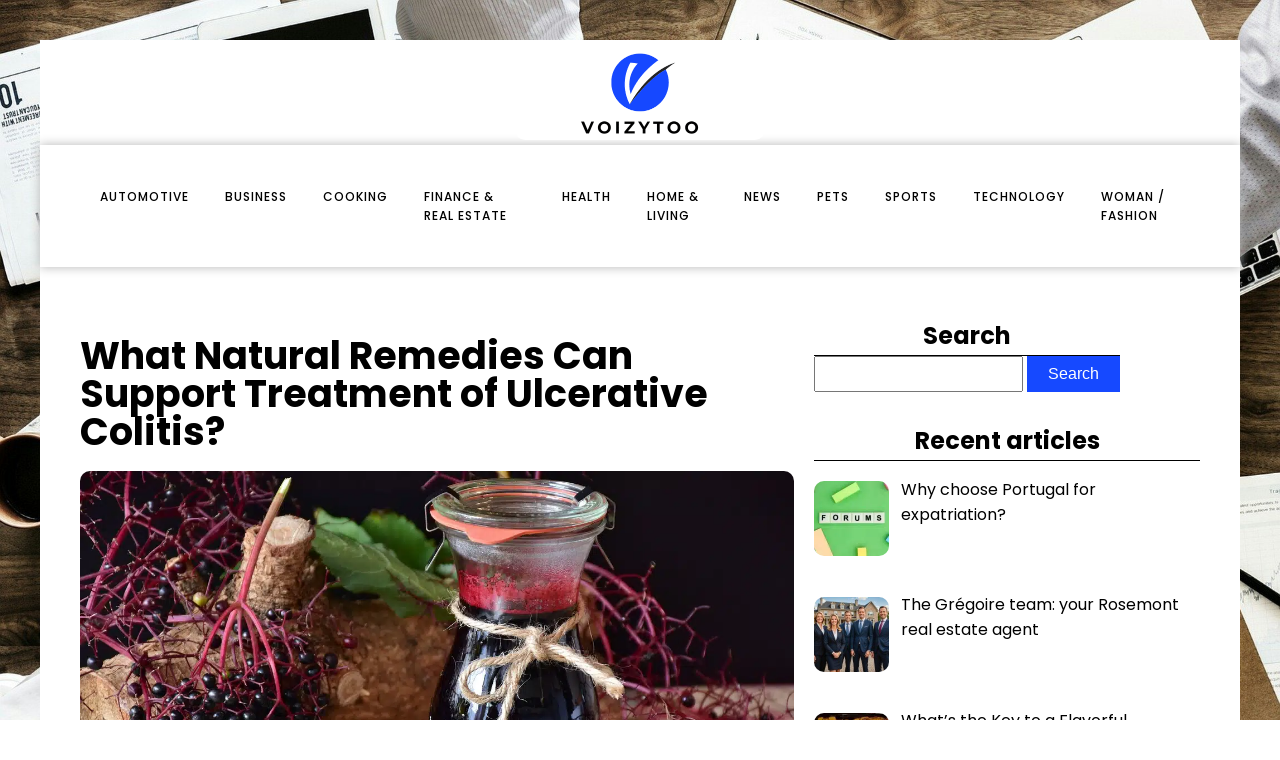

--- FILE ---
content_type: text/html; charset=UTF-8
request_url: https://voizytoo.com/what-natural-remedies-can-support-treatment-of-ulcerative-colitis.html
body_size: 17269
content:
<!DOCTYPE html>
<html lang="en-US" >
<head>
<meta charset="UTF-8">
<meta name="viewport" content="width=device-width, initial-scale=1.0">
<!-- WP_HEAD() START -->


<meta name='robots' content='index, follow, max-image-preview:large, max-snippet:-1, max-video-preview:-1' />
	<style>img:is([sizes="auto" i], [sizes^="auto," i]) { contain-intrinsic-size: 3000px 1500px }</style>
	
	<!-- This site is optimized with the Yoast SEO plugin v26.3 - https://yoast.com/wordpress/plugins/seo/ -->
	<title>What Natural Remedies Can Support Treatment of Ulcerative Colitis? - voizytoo</title>
<link data-wpr-hosted-gf-parameters="family=Poppins%3A100%2C200%2C300%2C400%2C500%2C600%2C700%2C800%2C900%7CPoppins%3A100%2C200%2C300%2C400%2C500%2C600%2C700%2C800%2C900&display=swap" href="https://voizytoo.com/wp-content/cache/fonts/1/google-fonts/css/e/8/8/cd7310f0ecc92040a0e6c9c8b4af1.css" rel="stylesheet"><link rel="preload" data-rocket-preload as="image" href="https://voizytoo.com/wp-content/uploads/2024/01/elder-2652570_1280.jpg.webp" fetchpriority="high">
	<link rel="canonical" href="https://voizytoo.com/what-natural-remedies-can-support-treatment-of-ulcerative-colitis.html" />
	<meta property="og:locale" content="en_US" />
	<meta property="og:type" content="article" />
	<meta property="og:title" content="What Natural Remedies Can Support Treatment of Ulcerative Colitis? - voizytoo" />
	<meta property="og:description" content="Ulcerative colitis, an inflammatory bowel disease, afflicts many people worldwide. It results in inflammation and ulcers in your digestive tract, particularly the colon. This article explores some natural remedies that can complement traditional treatment methods, offering potentially significant benefits for patients. Our discussion will revolve around dietary adjustments, herbal remedies and clinical studies on curcumin’s [&hellip;]" />
	<meta property="og:url" content="https://voizytoo.com/what-natural-remedies-can-support-treatment-of-ulcerative-colitis.html" />
	<meta property="og:site_name" content="voizytoo" />
	<meta property="article:published_time" content="2024-01-26T07:13:45+00:00" />
	<meta property="article:modified_time" content="2024-02-05T13:49:06+00:00" />
	<meta property="og:image" content="https://voizytoo.com/wp-content/uploads/2024/01/elder-2652570_1280.jpg" />
	<meta property="og:image:width" content="1280" />
	<meta property="og:image:height" content="853" />
	<meta property="og:image:type" content="image/jpeg" />
	<meta name="author" content="admin" />
	<meta name="twitter:card" content="summary_large_image" />
	<meta name="twitter:label1" content="Written by" />
	<meta name="twitter:data1" content="admin" />
	<meta name="twitter:label2" content="Est. reading time" />
	<meta name="twitter:data2" content="6 minutes" />
	<script type="application/ld+json" class="yoast-schema-graph">{"@context":"https://schema.org","@graph":[{"@type":"WebPage","@id":"https://voizytoo.com/what-natural-remedies-can-support-treatment-of-ulcerative-colitis.html","url":"https://voizytoo.com/what-natural-remedies-can-support-treatment-of-ulcerative-colitis.html","name":"What Natural Remedies Can Support Treatment of Ulcerative Colitis? - voizytoo","isPartOf":{"@id":"https://voizytoo.com/#website"},"primaryImageOfPage":{"@id":"https://voizytoo.com/what-natural-remedies-can-support-treatment-of-ulcerative-colitis.html#primaryimage"},"image":{"@id":"https://voizytoo.com/what-natural-remedies-can-support-treatment-of-ulcerative-colitis.html#primaryimage"},"thumbnailUrl":"https://voizytoo.com/wp-content/uploads/2024/01/elder-2652570_1280.jpg","datePublished":"2024-01-26T07:13:45+00:00","dateModified":"2024-02-05T13:49:06+00:00","author":{"@id":"https://voizytoo.com/#/schema/person/6393e288891cc927410af01972c54e82"},"breadcrumb":{"@id":"https://voizytoo.com/what-natural-remedies-can-support-treatment-of-ulcerative-colitis.html#breadcrumb"},"inLanguage":"en-US","potentialAction":[{"@type":"ReadAction","target":["https://voizytoo.com/what-natural-remedies-can-support-treatment-of-ulcerative-colitis.html"]}]},{"@type":"ImageObject","inLanguage":"en-US","@id":"https://voizytoo.com/what-natural-remedies-can-support-treatment-of-ulcerative-colitis.html#primaryimage","url":"https://voizytoo.com/wp-content/uploads/2024/01/elder-2652570_1280.jpg","contentUrl":"https://voizytoo.com/wp-content/uploads/2024/01/elder-2652570_1280.jpg","width":1280,"height":853},{"@type":"BreadcrumbList","@id":"https://voizytoo.com/what-natural-remedies-can-support-treatment-of-ulcerative-colitis.html#breadcrumb","itemListElement":[{"@type":"ListItem","position":1,"name":"Home","item":"https://voizytoo.com/"},{"@type":"ListItem","position":2,"name":"Blog","item":"https://voizytoo.com/blog"},{"@type":"ListItem","position":3,"name":"What Natural Remedies Can Support Treatment of Ulcerative Colitis?"}]},{"@type":"WebSite","@id":"https://voizytoo.com/#website","url":"https://voizytoo.com/","name":"voizytoo","description":"Avec Voizytoo, tu peux le faire.","potentialAction":[{"@type":"SearchAction","target":{"@type":"EntryPoint","urlTemplate":"https://voizytoo.com/?s={search_term_string}"},"query-input":{"@type":"PropertyValueSpecification","valueRequired":true,"valueName":"search_term_string"}}],"inLanguage":"en-US"},{"@type":"Person","@id":"https://voizytoo.com/#/schema/person/6393e288891cc927410af01972c54e82","name":"admin","sameAs":["https://voizytoo.com"],"url":"https://voizytoo.com/author/admin"}]}</script>
	<!-- / Yoast SEO plugin. -->


<link href='https://fonts.gstatic.com' crossorigin rel='preconnect' />
<link rel='stylesheet' id='wp-block-library-css' href='https://voizytoo.com/wp-includes/css/dist/block-library/style.min.css?ver=6.8.3' type='text/css' media='all' />
<style id='classic-theme-styles-inline-css' type='text/css'>
/*! This file is auto-generated */
.wp-block-button__link{color:#fff;background-color:#32373c;border-radius:9999px;box-shadow:none;text-decoration:none;padding:calc(.667em + 2px) calc(1.333em + 2px);font-size:1.125em}.wp-block-file__button{background:#32373c;color:#fff;text-decoration:none}
</style>
<style id='global-styles-inline-css' type='text/css'>
:root{--wp--preset--aspect-ratio--square: 1;--wp--preset--aspect-ratio--4-3: 4/3;--wp--preset--aspect-ratio--3-4: 3/4;--wp--preset--aspect-ratio--3-2: 3/2;--wp--preset--aspect-ratio--2-3: 2/3;--wp--preset--aspect-ratio--16-9: 16/9;--wp--preset--aspect-ratio--9-16: 9/16;--wp--preset--color--black: #000000;--wp--preset--color--cyan-bluish-gray: #abb8c3;--wp--preset--color--white: #ffffff;--wp--preset--color--pale-pink: #f78da7;--wp--preset--color--vivid-red: #cf2e2e;--wp--preset--color--luminous-vivid-orange: #ff6900;--wp--preset--color--luminous-vivid-amber: #fcb900;--wp--preset--color--light-green-cyan: #7bdcb5;--wp--preset--color--vivid-green-cyan: #00d084;--wp--preset--color--pale-cyan-blue: #8ed1fc;--wp--preset--color--vivid-cyan-blue: #0693e3;--wp--preset--color--vivid-purple: #9b51e0;--wp--preset--gradient--vivid-cyan-blue-to-vivid-purple: linear-gradient(135deg,rgba(6,147,227,1) 0%,rgb(155,81,224) 100%);--wp--preset--gradient--light-green-cyan-to-vivid-green-cyan: linear-gradient(135deg,rgb(122,220,180) 0%,rgb(0,208,130) 100%);--wp--preset--gradient--luminous-vivid-amber-to-luminous-vivid-orange: linear-gradient(135deg,rgba(252,185,0,1) 0%,rgba(255,105,0,1) 100%);--wp--preset--gradient--luminous-vivid-orange-to-vivid-red: linear-gradient(135deg,rgba(255,105,0,1) 0%,rgb(207,46,46) 100%);--wp--preset--gradient--very-light-gray-to-cyan-bluish-gray: linear-gradient(135deg,rgb(238,238,238) 0%,rgb(169,184,195) 100%);--wp--preset--gradient--cool-to-warm-spectrum: linear-gradient(135deg,rgb(74,234,220) 0%,rgb(151,120,209) 20%,rgb(207,42,186) 40%,rgb(238,44,130) 60%,rgb(251,105,98) 80%,rgb(254,248,76) 100%);--wp--preset--gradient--blush-light-purple: linear-gradient(135deg,rgb(255,206,236) 0%,rgb(152,150,240) 100%);--wp--preset--gradient--blush-bordeaux: linear-gradient(135deg,rgb(254,205,165) 0%,rgb(254,45,45) 50%,rgb(107,0,62) 100%);--wp--preset--gradient--luminous-dusk: linear-gradient(135deg,rgb(255,203,112) 0%,rgb(199,81,192) 50%,rgb(65,88,208) 100%);--wp--preset--gradient--pale-ocean: linear-gradient(135deg,rgb(255,245,203) 0%,rgb(182,227,212) 50%,rgb(51,167,181) 100%);--wp--preset--gradient--electric-grass: linear-gradient(135deg,rgb(202,248,128) 0%,rgb(113,206,126) 100%);--wp--preset--gradient--midnight: linear-gradient(135deg,rgb(2,3,129) 0%,rgb(40,116,252) 100%);--wp--preset--font-size--small: 13px;--wp--preset--font-size--medium: 20px;--wp--preset--font-size--large: 36px;--wp--preset--font-size--x-large: 42px;--wp--preset--spacing--20: 0.44rem;--wp--preset--spacing--30: 0.67rem;--wp--preset--spacing--40: 1rem;--wp--preset--spacing--50: 1.5rem;--wp--preset--spacing--60: 2.25rem;--wp--preset--spacing--70: 3.38rem;--wp--preset--spacing--80: 5.06rem;--wp--preset--shadow--natural: 6px 6px 9px rgba(0, 0, 0, 0.2);--wp--preset--shadow--deep: 12px 12px 50px rgba(0, 0, 0, 0.4);--wp--preset--shadow--sharp: 6px 6px 0px rgba(0, 0, 0, 0.2);--wp--preset--shadow--outlined: 6px 6px 0px -3px rgba(255, 255, 255, 1), 6px 6px rgba(0, 0, 0, 1);--wp--preset--shadow--crisp: 6px 6px 0px rgba(0, 0, 0, 1);}:where(.is-layout-flex){gap: 0.5em;}:where(.is-layout-grid){gap: 0.5em;}body .is-layout-flex{display: flex;}.is-layout-flex{flex-wrap: wrap;align-items: center;}.is-layout-flex > :is(*, div){margin: 0;}body .is-layout-grid{display: grid;}.is-layout-grid > :is(*, div){margin: 0;}:where(.wp-block-columns.is-layout-flex){gap: 2em;}:where(.wp-block-columns.is-layout-grid){gap: 2em;}:where(.wp-block-post-template.is-layout-flex){gap: 1.25em;}:where(.wp-block-post-template.is-layout-grid){gap: 1.25em;}.has-black-color{color: var(--wp--preset--color--black) !important;}.has-cyan-bluish-gray-color{color: var(--wp--preset--color--cyan-bluish-gray) !important;}.has-white-color{color: var(--wp--preset--color--white) !important;}.has-pale-pink-color{color: var(--wp--preset--color--pale-pink) !important;}.has-vivid-red-color{color: var(--wp--preset--color--vivid-red) !important;}.has-luminous-vivid-orange-color{color: var(--wp--preset--color--luminous-vivid-orange) !important;}.has-luminous-vivid-amber-color{color: var(--wp--preset--color--luminous-vivid-amber) !important;}.has-light-green-cyan-color{color: var(--wp--preset--color--light-green-cyan) !important;}.has-vivid-green-cyan-color{color: var(--wp--preset--color--vivid-green-cyan) !important;}.has-pale-cyan-blue-color{color: var(--wp--preset--color--pale-cyan-blue) !important;}.has-vivid-cyan-blue-color{color: var(--wp--preset--color--vivid-cyan-blue) !important;}.has-vivid-purple-color{color: var(--wp--preset--color--vivid-purple) !important;}.has-black-background-color{background-color: var(--wp--preset--color--black) !important;}.has-cyan-bluish-gray-background-color{background-color: var(--wp--preset--color--cyan-bluish-gray) !important;}.has-white-background-color{background-color: var(--wp--preset--color--white) !important;}.has-pale-pink-background-color{background-color: var(--wp--preset--color--pale-pink) !important;}.has-vivid-red-background-color{background-color: var(--wp--preset--color--vivid-red) !important;}.has-luminous-vivid-orange-background-color{background-color: var(--wp--preset--color--luminous-vivid-orange) !important;}.has-luminous-vivid-amber-background-color{background-color: var(--wp--preset--color--luminous-vivid-amber) !important;}.has-light-green-cyan-background-color{background-color: var(--wp--preset--color--light-green-cyan) !important;}.has-vivid-green-cyan-background-color{background-color: var(--wp--preset--color--vivid-green-cyan) !important;}.has-pale-cyan-blue-background-color{background-color: var(--wp--preset--color--pale-cyan-blue) !important;}.has-vivid-cyan-blue-background-color{background-color: var(--wp--preset--color--vivid-cyan-blue) !important;}.has-vivid-purple-background-color{background-color: var(--wp--preset--color--vivid-purple) !important;}.has-black-border-color{border-color: var(--wp--preset--color--black) !important;}.has-cyan-bluish-gray-border-color{border-color: var(--wp--preset--color--cyan-bluish-gray) !important;}.has-white-border-color{border-color: var(--wp--preset--color--white) !important;}.has-pale-pink-border-color{border-color: var(--wp--preset--color--pale-pink) !important;}.has-vivid-red-border-color{border-color: var(--wp--preset--color--vivid-red) !important;}.has-luminous-vivid-orange-border-color{border-color: var(--wp--preset--color--luminous-vivid-orange) !important;}.has-luminous-vivid-amber-border-color{border-color: var(--wp--preset--color--luminous-vivid-amber) !important;}.has-light-green-cyan-border-color{border-color: var(--wp--preset--color--light-green-cyan) !important;}.has-vivid-green-cyan-border-color{border-color: var(--wp--preset--color--vivid-green-cyan) !important;}.has-pale-cyan-blue-border-color{border-color: var(--wp--preset--color--pale-cyan-blue) !important;}.has-vivid-cyan-blue-border-color{border-color: var(--wp--preset--color--vivid-cyan-blue) !important;}.has-vivid-purple-border-color{border-color: var(--wp--preset--color--vivid-purple) !important;}.has-vivid-cyan-blue-to-vivid-purple-gradient-background{background: var(--wp--preset--gradient--vivid-cyan-blue-to-vivid-purple) !important;}.has-light-green-cyan-to-vivid-green-cyan-gradient-background{background: var(--wp--preset--gradient--light-green-cyan-to-vivid-green-cyan) !important;}.has-luminous-vivid-amber-to-luminous-vivid-orange-gradient-background{background: var(--wp--preset--gradient--luminous-vivid-amber-to-luminous-vivid-orange) !important;}.has-luminous-vivid-orange-to-vivid-red-gradient-background{background: var(--wp--preset--gradient--luminous-vivid-orange-to-vivid-red) !important;}.has-very-light-gray-to-cyan-bluish-gray-gradient-background{background: var(--wp--preset--gradient--very-light-gray-to-cyan-bluish-gray) !important;}.has-cool-to-warm-spectrum-gradient-background{background: var(--wp--preset--gradient--cool-to-warm-spectrum) !important;}.has-blush-light-purple-gradient-background{background: var(--wp--preset--gradient--blush-light-purple) !important;}.has-blush-bordeaux-gradient-background{background: var(--wp--preset--gradient--blush-bordeaux) !important;}.has-luminous-dusk-gradient-background{background: var(--wp--preset--gradient--luminous-dusk) !important;}.has-pale-ocean-gradient-background{background: var(--wp--preset--gradient--pale-ocean) !important;}.has-electric-grass-gradient-background{background: var(--wp--preset--gradient--electric-grass) !important;}.has-midnight-gradient-background{background: var(--wp--preset--gradient--midnight) !important;}.has-small-font-size{font-size: var(--wp--preset--font-size--small) !important;}.has-medium-font-size{font-size: var(--wp--preset--font-size--medium) !important;}.has-large-font-size{font-size: var(--wp--preset--font-size--large) !important;}.has-x-large-font-size{font-size: var(--wp--preset--font-size--x-large) !important;}
:where(.wp-block-post-template.is-layout-flex){gap: 1.25em;}:where(.wp-block-post-template.is-layout-grid){gap: 1.25em;}
:where(.wp-block-columns.is-layout-flex){gap: 2em;}:where(.wp-block-columns.is-layout-grid){gap: 2em;}
:root :where(.wp-block-pullquote){font-size: 1.5em;line-height: 1.6;}
</style>
<link data-minify="1" rel='stylesheet' id='dscf7-math-captcha-style-css' href='https://voizytoo.com/wp-content/cache/min/1/wp-content/plugins/ds-cf7-math-captcha/assets/css/style.css?ver=1737394828' type='text/css' media='' />
<link data-minify="1" rel='stylesheet' id='oxygen-css' href='https://voizytoo.com/wp-content/cache/min/1/wp-content/plugins/oxygen/component-framework/oxygen.css?ver=1737390063' type='text/css' media='all' />
<link data-minify="1" rel='stylesheet' id='recent-posts-widget-with-thumbnails-public-style-css' href='https://voizytoo.com/wp-content/cache/min/1/wp-content/plugins/recent-posts-widget-with-thumbnails/public.css?ver=1737390063' type='text/css' media='all' />
<style id='rocket-lazyload-inline-css' type='text/css'>
.rll-youtube-player{position:relative;padding-bottom:56.23%;height:0;overflow:hidden;max-width:100%;}.rll-youtube-player:focus-within{outline: 2px solid currentColor;outline-offset: 5px;}.rll-youtube-player iframe{position:absolute;top:0;left:0;width:100%;height:100%;z-index:100;background:0 0}.rll-youtube-player img{bottom:0;display:block;left:0;margin:auto;max-width:100%;width:100%;position:absolute;right:0;top:0;border:none;height:auto;-webkit-transition:.4s all;-moz-transition:.4s all;transition:.4s all}.rll-youtube-player img:hover{-webkit-filter:brightness(75%)}.rll-youtube-player .play{height:100%;width:100%;left:0;top:0;position:absolute;background:var(--wpr-bg-0e260580-0f94-4d75-a8da-68832a0ea895) no-repeat center;background-color: transparent !important;cursor:pointer;border:none;}
</style>
<script type="text/javascript" src="https://voizytoo.com/wp-includes/js/jquery/jquery.min.js?ver=3.7.1" id="jquery-core-js"></script>
<link rel="https://api.w.org/" href="https://voizytoo.com/wp-json/" /><link rel="alternate" title="JSON" type="application/json" href="https://voizytoo.com/wp-json/wp/v2/posts/303" /><link rel="EditURI" type="application/rsd+xml" title="RSD" href="https://voizytoo.com/xmlrpc.php?rsd" />
<meta name="generator" content="WordPress 6.8.3" />
<link rel='shortlink' href='https://voizytoo.com/?p=303' />
<link rel="alternate" title="oEmbed (JSON)" type="application/json+oembed" href="https://voizytoo.com/wp-json/oembed/1.0/embed?url=https%3A%2F%2Fvoizytoo.com%2Fwhat-natural-remedies-can-support-treatment-of-ulcerative-colitis.html" />
<link rel="alternate" title="oEmbed (XML)" type="text/xml+oembed" href="https://voizytoo.com/wp-json/oembed/1.0/embed?url=https%3A%2F%2Fvoizytoo.com%2Fwhat-natural-remedies-can-support-treatment-of-ulcerative-colitis.html&#038;format=xml" />
<meta name="robots" content="noarchive"><link rel="icon" href="https://voizytoo.com/wp-content/uploads/2024/02/cropped-voizytoo-e1707138010440-32x32.png" sizes="32x32" />
<link rel="icon" href="https://voizytoo.com/wp-content/uploads/2024/02/cropped-voizytoo-e1707138010440-192x192.png" sizes="192x192" />
<link rel="apple-touch-icon" href="https://voizytoo.com/wp-content/uploads/2024/02/cropped-voizytoo-e1707138010440-180x180.png" />
<meta name="msapplication-TileImage" content="https://voizytoo.com/wp-content/uploads/2024/02/cropped-voizytoo-e1707138010440-270x270.png" />
		<style type="text/css" id="wp-custom-css">
			/*S1*/
:root {
	--main-bg-cat: #1649FF;
	--main-bg-head-sidebar: #1649FF;
	--main-bg-submit: #1649FF;
	--main-btn-read: #1649FF;
}

.archive img, 
.swiper-slide, 
.oxy-post-padding, 
.home img, 
.oxy-post, 
.single img, 
.oxy-post-image, 
.oxy-post-overlay, 
aside img, 
h2.widgettitle img, 
a.oxy-post-image, 
.oxy-post-image-fixed-ratio {
	border-radius: 10px;
	overflow: hidden;
}

input#searchsubmit {
	padding: 8px 20px;
	background-color: var(--main-bg-submit);
	border: solid 1px var(--main-bg-submit);
	color: #fff;
}

input#s {
	padding: 7px;
}

/*fin*/
.custom-s1 > .oxy-posts > :nth-child(1) {
    grid-column: span 8 !important;
    grid-row: span 6 !important;
    height: 100%;
	font-size: 20px !important;
}
.custom-s1 > .oxy-posts > :nth-child(2) {
    grid-column: span 4 !important;
    grid-row: span 6 !important;
    height: 100%;
	font-size: 20px !important;
}
.custom-s1 > .oxy-posts > :nth-child(3) {
    grid-column: span 4 !important;
    grid-row: span 6 !important;
    height: 100%;
	font-size: 20px !important;
}
.custom-s1 > .oxy-posts > :nth-child(4) {
    grid-column: span 4 !important;
    grid-row: span 6 !important;
    height: 100%;
	font-size: 20px !important;
}
.custom-s1 > .oxy-posts > :nth-child(5) {
    grid-column: span 4 !important;
    grid-row: span 6 !important;
    height: 100%;
	font-size: 20px !important;
}
.custom-s1 .oxy-post:nth-child(1) .oxy-post-title {
    font-size: 20px !important;
}
.custom-s1 .oxy-post-image {
        height: 300px !important;
    justify-content: end;
    padding: 0 !important;
}
}
.custom-s1 .oxy-post-title {
    margin: 0 !important;
	color:#fff !important;
}
.custom-categorie ul.post-categories {
    padding: 0 !important;
    margin: 0 !important;
}
.custom-categorie ul.post-categories li {
    list-style: none;
}
.custom-categorie ul.post-categories a {
	color: #fff;
	background: var(--main-bg-cat) ;
	padding: 0px 5px;
	font-size: 12px;
	text-transform: capitalize;
}
.custom-content {
    background: linear-gradient(to bottom,rgba(0,0,0,0)0,rgba(0,0,0,1) 100%);
	padding:20px;
}
.custom-content a.oxy-post-title {
    color: #fff !important;
}

section#section-2-182 .custom-categorie {
    display: flex;
    align-items: center;
}

section#section-2-182 .custom-categorie span {
    color: #fff;
    font-size: 12px;
    padding: 10px;
}
.img-left .oxy-post {
    margin-bottom: 1rem !important;
    align-items: start !important;
}

/*FS1*/
/*S2*/
/* .custom-s2 .oxy-post-wrap {
    margin-left: 0 !important;           		 margin-top: -3em !important;
} */

/*S4*/
.custom-s3 > .oxy-posts > :nth-child(1) {   
    grid-row: span 2 !important;
}

.custom-s3  > .oxy-posts > :nth-child(4) {
    grid-column: span 6 !important;
    grid-row: span 2 !important;
    height: 100%;
}

.custom-s3 a.oxy-post-title {
    font-size: 20px !important;
}

.custom-s3 .oxy-post-image {
    height: 300px !important;
    justify-content: end;
    padding: 0 !important;
}

.custom-s3 .custom-categorie span {
    color: #fff;
    font-size: 12px;
    padding: 0px 10px;
}

.custom-s3 .custom-categorie {
    display: flex;
    align-items: center;
}
.swiper-slide a {
    color: #fff;
}
/*FS4*/
aside li {
    list-style: none;
    margin-bottom: 30px;
}

h2.wp-block-heading {
    text-align: center;
    border-bottom: 1px solid #000;
    margin-bottom: 25px;
}

form.wp-block-search__button-outside.wp-block-search__text-button.wp-block-search {
    border-bottom: 5px solid #000;
    padding-bottom: 20px;
}

h2.widgettitle {
    border-bottom: 1px solid #000;
    text-align: center;
}

div#rpwwt-recent-posts-widget-with-thumbnails-3 ul {
    border-bottom: 5px solid #000;
    padding-bottom: 25px;
}

span.rpwwt-post-title {
    color: #000;
}
.rpwwt-widget ul li img {
    width: 130px;
    height: 75px;
    object-fit: cover;
}
.single .ftr-img img {
    width: 100%;
    height: auto;
}



@media (max-width: 500px){
	body #_posts_grid-3-182 > .oxy-posts{
		display:block !important;
	}
body #_posts_grid-51-182 > .oxy-posts {
    display: block !important;
}
	body #_posts_grid-87-182 > .oxy-posts {
    display: block !important;
}
	.wp-block-group.is-layout-constrained.wp-block-group-is-layout-constrained {
    display: none;
}
}		</style>
		<link data-minify="1" rel='stylesheet' id='oxygen-cache-24-css' href='https://voizytoo.com/wp-content/cache/min/1/wp-content/uploads/oxygen/css/24.css?ver=1737390063' type='text/css' media='all' />
<link data-minify="1" rel='stylesheet' id='oxygen-cache-22-css' href='https://voizytoo.com/wp-content/cache/min/1/wp-content/uploads/oxygen/css/22.css?ver=1737392096' type='text/css' media='all' />
<link data-minify="1" rel='stylesheet' id='oxygen-universal-styles-css' href='https://voizytoo.com/wp-content/cache/background-css/1/voizytoo.com/wp-content/cache/min/1/wp-content/uploads/oxygen/css/universal.css?ver=1737390063&wpr_t=1763745269' type='text/css' media='all' />
<noscript><style id="rocket-lazyload-nojs-css">.rll-youtube-player, [data-lazy-src]{display:none !important;}</style></noscript><!-- END OF WP_HEAD() -->
<style id="wpr-lazyload-bg-container"></style><style id="wpr-lazyload-bg-exclusion"></style>
<noscript>
<style id="wpr-lazyload-bg-nostyle">.oxy-pro-menu .oxy-pro-menu-off-canvas-container,.oxy-pro-menu .oxy-pro-menu-open-container{--wpr-bg-981ea100-178e-4f38-80bf-023bf9e51274: url('https://voizytoo.com/wp-content/cache/min/1/wp-content/uploads/oxygen/css/');}body{--wpr-bg-54ee3d94-d509-4f14-b0bb-dcbccfa8175a: url('https://www.hespere21.fr/wp-content/uploads/2022/10/teamwork-3213924_1920.jpg');}.rll-youtube-player .play{--wpr-bg-0e260580-0f94-4d75-a8da-68832a0ea895: url('https://voizytoo.com/wp-content/plugins/wp-rocket/assets/img/youtube.png');}</style>
</noscript>
<script type="application/javascript">const rocket_pairs = [{"selector":".oxy-pro-menu .oxy-pro-menu-off-canvas-container,.oxy-pro-menu .oxy-pro-menu-open-container","style":".oxy-pro-menu .oxy-pro-menu-off-canvas-container,.oxy-pro-menu .oxy-pro-menu-open-container{--wpr-bg-981ea100-178e-4f38-80bf-023bf9e51274: url('https:\/\/voizytoo.com\/wp-content\/cache\/min\/1\/wp-content\/uploads\/oxygen\/css\/');}","hash":"981ea100-178e-4f38-80bf-023bf9e51274","url":"https:\/\/voizytoo.com\/wp-content\/cache\/min\/1\/wp-content\/uploads\/oxygen\/css\/"},{"selector":"body","style":"body{--wpr-bg-54ee3d94-d509-4f14-b0bb-dcbccfa8175a: url('https:\/\/www.hespere21.fr\/wp-content\/uploads\/2022\/10\/teamwork-3213924_1920.jpg');}","hash":"54ee3d94-d509-4f14-b0bb-dcbccfa8175a","url":"https:\/\/www.hespere21.fr\/wp-content\/uploads\/2022\/10\/teamwork-3213924_1920.jpg"},{"selector":".rll-youtube-player .play","style":".rll-youtube-player .play{--wpr-bg-0e260580-0f94-4d75-a8da-68832a0ea895: url('https:\/\/voizytoo.com\/wp-content\/plugins\/wp-rocket\/assets\/img\/youtube.png');}","hash":"0e260580-0f94-4d75-a8da-68832a0ea895","url":"https:\/\/voizytoo.com\/wp-content\/plugins\/wp-rocket\/assets\/img\/youtube.png"}]; const rocket_excluded_pairs = [];</script><meta name="generator" content="WP Rocket 3.20.0.3" data-wpr-features="wpr_lazyload_css_bg_img wpr_minify_js wpr_lazyload_images wpr_lazyload_iframes wpr_oci wpr_image_dimensions wpr_minify_css wpr_preload_links wpr_host_fonts_locally wpr_desktop" /></head>
<body class="wp-singular post-template-default single single-post postid-303 single-format-standard wp-theme-oxygen-is-not-a-theme  wp-embed-responsive oxygen-body" >




						<div id="div_block-59-149" class="ct-div-block" ><header id="_header-2-225" class="oxy-header-wrapper oxy-overlay-header oxy-header" ><div id="_header_row-72-24" class="oxy-header-row" ><div class="oxy-header-container"><div id="_header_left-73-24" class="oxy-header-left" ></div><div id="_header_center-74-24" class="oxy-header-center" ><a id="link-12-225" class="ct-link atomic-logo" href="/" target="_self"  ><img width="500" height="189"  id="image-13-225" alt="" src="https://voizytoo.com/wp-content/uploads/2024/02/voizytoo-e1707138010440.png" class="ct-image"/></a></div><div id="_header_right-75-24" class="oxy-header-right" ></div></div></div><div id="_header_row-10-225" class="oxy-header-row" ><div class="oxy-header-container"><div id="_header_left-11-225" class="oxy-header-left" ><nav id="_nav_menu-17-225" class="oxy-nav-menu oxy-nav-menu-dropdowns" ><div class='oxy-menu-toggle'><div class='oxy-nav-menu-hamburger-wrap'><div class='oxy-nav-menu-hamburger'><div class='oxy-nav-menu-hamburger-line'></div><div class='oxy-nav-menu-hamburger-line'></div><div class='oxy-nav-menu-hamburger-line'></div></div></div></div><div class="menu-mainmenu-container"><ul id="menu-mainmenu" class="oxy-nav-menu-list"><li id="menu-item-90" class="menu-item menu-item-type-taxonomy menu-item-object-category menu-item-90"><a href="https://voizytoo.com/category/automotive">automotive</a></li>
<li id="menu-item-267" class="menu-item menu-item-type-taxonomy menu-item-object-category menu-item-267"><a href="https://voizytoo.com/category/business">business</a></li>
<li id="menu-item-268" class="menu-item menu-item-type-taxonomy menu-item-object-category menu-item-268"><a href="https://voizytoo.com/category/cooking">cooking</a></li>
<li id="menu-item-269" class="menu-item menu-item-type-taxonomy menu-item-object-category menu-item-269"><a href="https://voizytoo.com/category/finance-real-estate">finance &amp; real estate</a></li>
<li id="menu-item-270" class="menu-item menu-item-type-taxonomy menu-item-object-category current-post-ancestor current-menu-parent current-post-parent menu-item-270"><a href="https://voizytoo.com/category/health">health</a></li>
<li id="menu-item-271" class="menu-item menu-item-type-taxonomy menu-item-object-category menu-item-271"><a href="https://voizytoo.com/category/home-living">home &amp; living</a></li>
<li id="menu-item-272" class="menu-item menu-item-type-taxonomy menu-item-object-category menu-item-272"><a href="https://voizytoo.com/category/news">News</a></li>
<li id="menu-item-273" class="menu-item menu-item-type-taxonomy menu-item-object-category menu-item-273"><a href="https://voizytoo.com/category/pets">pets</a></li>
<li id="menu-item-274" class="menu-item menu-item-type-taxonomy menu-item-object-category menu-item-274"><a href="https://voizytoo.com/category/sports">sports</a></li>
<li id="menu-item-275" class="menu-item menu-item-type-taxonomy menu-item-object-category menu-item-275"><a href="https://voizytoo.com/category/technology">technology</a></li>
<li id="menu-item-276" class="menu-item menu-item-type-taxonomy menu-item-object-category menu-item-276"><a href="https://voizytoo.com/category/woman-fashion">woman / fashion</a></li>
</ul></div></nav></div><div id="_header_center-14-225" class="oxy-header-center" ></div><div id="_header_right-15-225" class="oxy-header-right" ></div></div></div></header>
		<section id="section-27-147" class=" ct-section" ><div class="ct-section-inner-wrap"><div id="new_columns-28-147" class="ct-new-columns" ><div id="div_block-29-147" class="ct-div-block" ><h1 id="headline-34-147" class="ct-headline"><span id="span-35-147" class="ct-span" >What Natural Remedies Can Support Treatment of Ulcerative Colitis?</span></h1><picture id="image-36-147" class="ct-image ftr-img">
<source type="image/webp" srcset="https://voizytoo.com/wp-content/uploads/2024/01/elder-2652570_1280.jpg.webp"/>
<img data-no-lazy="" alt="" src="https://voizytoo.com/wp-content/uploads/2024/01/elder-2652570_1280.jpg"/>
</picture>
<div id="text_block-37-147" class="ct-text-block" ><span id="span-38-147" class="ct-span oxy-stock-content-styles" ><p>Ulcerative colitis, an inflammatory bowel disease, afflicts many people worldwide. It results in inflammation and ulcers in your digestive tract, particularly the colon. This article explores some natural remedies that can complement traditional treatment methods, offering potentially significant benefits for patients. Our discussion will revolve around dietary adjustments, herbal remedies and clinical studies on curcumin’s anti-inflammatory properties.</p>
<h2>Dietary Changes to Support Health and Treat Symptoms</h2>
<p>Diet plays a significant role in managing any disease, and it’s no different for ulcerative colitis. Although no specific food can cure you, certain foods can alleviate symptoms and reduce inflammation in the bowel.</p><p><strong><i>Avez-vous vu cela : </i></strong><a href="https://voizytoo.com/how-does-access-to-recreational-water-bodies-influence-urban-public-health.html" title="How Does Access to Recreational Water Bodies Influence Urban Public Health?">How Does Access to Recreational Water Bodies Influence Urban Public Health?</a></p>
<p>Firstly, a high-fiber diet is generally recommended for colon health. However, for people with ulcerative colitis, it may be advisable to limit certain high-fiber foods during flare-ups. These include raw fruits and vegetables, popcorn, nuts, and seeds. On the other hand, foods such as oatmeal, steamed vegetables, and natural, unsweetened applesauce can provide much-needed fiber without causing discomfort.</p>
<p>Secondly, it’s essential to stay hydrated. Dehydration can exacerbate symptoms, while drinking plenty of water can help to offset this risk. Aim to drink at least eight glasses of water each day, and avoid caffeinated or alcoholic beverages that can lead to dehydration.</p><p><strong><i>A lire également : </i></strong><a href="https://voizytoo.com/can-therapeutic-horticulture-provide-benefits-for-individuals-with-chronic-mental-illness.html" title="Can Therapeutic Horticulture Provide Benefits for Individuals with Chronic Mental Illness?">Can Therapeutic Horticulture Provide Benefits for Individuals with Chronic Mental Illness?</a></p>
<p>Lastly, lean proteins are crucial for repairing damaged tissues and maintaining overall health. Choose proteins like fish, tofu, chicken, or turkey, which are easy to digest and help reduce inflammation.</p>
<h2>Herbal Remedies to Alleviate Bowel Inflammation</h2>
<p>Herbal remedies have been used for centuries to treat a variety of ailments, and many can be beneficial for those suffering from ulcerative colitis.</p>
<p>One such remedy is aloe vera. Known for its anti-inflammatory properties, drinking aloe vera juice can help soothe the digestive tract and reduce inflammation in the colon. It’s important to drink pure aloe vera juice and not a product with added sugars or flavors.</p>
<p>Slippery elm, a tree native to North America, is another remedy thought to help with digestive issues. The inner bark of the slippery elm can be made into a tea, which can soothe the digestive tract and may reduce the discomfort associated with ulcerative colitis symptoms.</p>
<p>Chamomile tea is another herbal remedy that can support the treatment of ulcerative colitis. Known for its soothing properties, chamomile may help to reduce inflammation and alleviate symptoms such as abdominal pain.</p>
<h2>Anti-Inflammatory Properties of Curcumin</h2>
<p>Curcumin, the active component of the spice turmeric, has attracted significant clinical interest due to its potent anti-inflammatory properties. Research indicates that curcumin can play a role in managing inflammatory bowel diseases like ulcerative colitis.</p>
<p>A clinical trial published in the Clinical Gastroenterology and Hepatology journal found that curcumin, coupled with mesalamine treatment, was more effective than placebo in maintaining remission in patients with ulcerative colitis. It’s thought that curcumin helps to reduce inflammation by inhibiting NF-kB, a protein complex involved in inflammatory responses.</p>
<p>Most commonly found in curry dishes, curcumin can be consumed in various forms. Adding turmeric to your meals is one way to incorporate it into your diet. But for those who don’t like the taste, curcumin supplements are readily available and can provide a concentrated dose.</p>
<h2>Clinical Studies Supporting the Use of Probiotics</h2>
<p>Probiotics, which are live bacteria and yeasts beneficial for your digestive system, have also been studied for their potential in managing ulcerative colitis. They can restore the balance of gut bacteria, which can be disrupted in people with this disease.</p>
<p>A review published in the World Journal of Gastroenterology noted that certain strains of probiotics, particularly Bifidobacterium and Lactobacillus, were promising for inducing remission in ulcerative colitis.</p>
<p>Probiotics are found in fermented foods like yogurt, kimchi, sauerkraut, and kefir. However, if these foods are not a regular part of your diet, probiotic supplements can be a convenient alternative.</p>
<p>In conclusion, while these natural remedies can certainly complement traditional treatment methods for ulcerative colitis, they should not replace them. It’s important to discuss any dietary changes or supplements with your healthcare provider before incorporating them into your regimen. Management of ulcerative colitis often requires a multi-faceted approach, combining standard treatments with lifestyle adjustments to effectively manage symptoms and improve quality of life.</p>
<h2>Omega-3 Fatty Acids and Their Role in Managing Ulcerative Colitis</h2>
<p>Omega-3 fatty acids, which are found abundantly in fatty fish, walnuts, flaxseeds, and chia seeds, have been recognized for their potent anti-inflammatory effects. Their role in the management of inflammatory bowel diseases like ulcerative colitis has been a subject of interest in multiple clinical trials.</p>
<p>The Journal of Dietary Supplements published a study that suggested omega-3 fatty acids might help reduce reliance on corticosteroids in patients with ulcerative colitis. The fatty acids could offset the harmful side effects of these drugs by dampening the inflammatory response.</p>
<p>Another clinical trial published in Alimentary Pharmacology and Therapeutics found that a high intake of omega-3 fatty acids could reduce the risk of ulcerative colitis. Participants who consumed the highest amounts of omega-3 were 77% less likely to develop the disease than those who consumed the least amounts.</p>
<p>Incorporating omega-3 fatty acids into your diet can be as simple as eating fatty fish like salmon or mackerel twice a week. Alternatively, you can use flaxseed or chia seed products in your meals or opt for omega-3 supplements after consulting with your healthcare provider.</p>
<h2>Herbal Medicine and its Therapeutic Effects on Ulcerative Colitis</h2>
<p>Traditional herbal medicine has been offering therapeutic benefits for various ailments, including inflammatory bowel disease. One such herbal remedy is <strong>Boswellia serrata</strong>, also known as Indian frankincense. This tree resin has been used in Ayurvedic medicine for centuries for its potent anti-inflammatory properties.</p>
<p>Clinical trials have explored Boswellia’s effects on ulcerative colitis. A study published in the European Journal of Medical Research showed that Boswellia was as effective as the drug sulfasalazine in inducing remission in patients with ulcerative colitis, but with fewer side effects.</p>
<p>Green tea, rich in polyphenols, is another herbal medicine that may offer relief from symptoms. A study in the Journal of the American College of Nutrition noted that green tea could reduce inflammation and oxidative stress in ulcerative colitis patients.</p>
<p>While these herbal remedies can provide support in managing ulcerative colitis, it’s crucial to remember that they should not replace prescribed treatment. Always consult with your healthcare provider before introducing new elements into your regimen.</p>
<h2>Conclusion</h2>
<p>Ulcerative colitis is a complex bowel disease that requires a comprehensive and tailored approach to management. While traditional treatments form the backbone of therapy, natural remedies can play a supportive role in managing symptoms and improving digestive health. Dietary changes, herbal remedies, and supplements like curcumin, probiotics, and omega-3 fatty acids all offer potential benefits. However, the use of these remedies should always be under the guidance of a healthcare provider. The ultimate goal in managing ulcerative colitis should be to improve the quality of life, reduce symptoms, and achieve long-term remission.</p>
</span></div></div><aside id="div_block-30-147" class="ct-div-block" ><li id="search-2" class="widget widget_search"><h2 class="widgettitle">Search</h2>
<form role="search" method="get" id="searchform" class="searchform" action="https://voizytoo.com/">
				<div>
					<label class="screen-reader-text" for="s">Search for:</label>
					<input type="text" value="" name="s" id="s" />
					<input type="submit" id="searchsubmit" value="Search" />
				</div>
			</form></li>
<li id="recent-posts-widget-with-thumbnails-2" class="widget recent-posts-widget-with-thumbnails">
<div id="rpwwt-recent-posts-widget-with-thumbnails-2" class="rpwwt-widget">
<h2 class="widgettitle">Recent articles</h2>

	<ul>
		<li><a href="https://voizytoo.com/why-choose-portugal-for-expatriation.html"><picture class="attachment-75x75 size-75x75 wp-post-image" decoding="async">
<source type="image/webp" data-lazy-srcset="https://voizytoo.com/wp-content/uploads/2024/05/why-choose-portugal-for-expatriation-150x150.jpg.webp"/>
<img width="75" height="75" src="data:image/svg+xml,%3Csvg%20xmlns='http://www.w3.org/2000/svg'%20viewBox='0%200%2075%2075'%3E%3C/svg%3E" alt="" decoding="async" data-lazy-src="https://voizytoo.com/wp-content/uploads/2024/05/why-choose-portugal-for-expatriation-150x150.jpg"/><noscript><img width="75" height="75" src="https://voizytoo.com/wp-content/uploads/2024/05/why-choose-portugal-for-expatriation-150x150.jpg" alt="" decoding="async"/></noscript>
</picture>
<span class="rpwwt-post-title">Why choose Portugal for expatriation?</span></a></li>
		<li><a href="https://voizytoo.com/the-gregoire-team-your-rosemont-real-estate-agent.html"><img width="75" height="75" src="https://voizytoo.com/wp-content/uploads/2024/11/the-gregoire-team-your-rosemont-real-estate-agent-150x150.jpeg" class="attachment-75x75 size-75x75 wp-post-image" alt="" decoding="async" /><span class="rpwwt-post-title">The Grégoire team: your Rosemont real estate agent</span></a></li>
		<li><a href="https://voizytoo.com/whats-the-key-to-a-flavorful-gourmet-greek-moussaka-with-a-creamy-bechamel.html"><picture class="attachment-75x75 size-75x75 wp-post-image" decoding="async">
<source type="image/webp" data-lazy-srcset="https://voizytoo.com/wp-content/uploads/2024/02/moussaka-1249606_1280-150x150.jpg.webp"/>
<img width="75" height="75" src="data:image/svg+xml,%3Csvg%20xmlns='http://www.w3.org/2000/svg'%20viewBox='0%200%2075%2075'%3E%3C/svg%3E" alt="" decoding="async" data-lazy-src="https://voizytoo.com/wp-content/uploads/2024/02/moussaka-1249606_1280-150x150.jpg"/><noscript><img width="75" height="75" src="https://voizytoo.com/wp-content/uploads/2024/02/moussaka-1249606_1280-150x150.jpg" alt="" decoding="async"/></noscript>
</picture>
<span class="rpwwt-post-title">What&rsquo;s the Key to a Flavorful Gourmet Greek Moussaka with a Creamy Béchamel?</span></a></li>
		<li><a href="https://voizytoo.com/how-does-access-to-recreational-water-bodies-influence-urban-public-health.html"><picture class="attachment-75x75 size-75x75 wp-post-image" decoding="async">
<source type="image/webp" data-lazy-srcset="https://voizytoo.com/wp-content/uploads/2024/02/blood-pressure-1584223_1280-150x150.jpg.webp"/>
<img width="75" height="75" src="data:image/svg+xml,%3Csvg%20xmlns='http://www.w3.org/2000/svg'%20viewBox='0%200%2075%2075'%3E%3C/svg%3E" alt="" decoding="async" data-lazy-src="https://voizytoo.com/wp-content/uploads/2024/02/blood-pressure-1584223_1280-150x150.jpg"/><noscript><img width="75" height="75" src="https://voizytoo.com/wp-content/uploads/2024/02/blood-pressure-1584223_1280-150x150.jpg" alt="" decoding="async"/></noscript>
</picture>
<span class="rpwwt-post-title">How Does Access to Recreational Water Bodies Influence Urban Public Health?</span></a></li>
		<li><a href="https://voizytoo.com/can-you-bake-a-gourmet-almond-and-pear-tart-with-frangipane-filling.html"><picture class="attachment-75x75 size-75x75 wp-post-image" decoding="async">
<source type="image/webp" data-lazy-srcset="https://voizytoo.com/wp-content/uploads/2024/02/temp-image-31.jpg-31-150x150.jpg.webp"/>
<img width="75" height="75" src="data:image/svg+xml,%3Csvg%20xmlns='http://www.w3.org/2000/svg'%20viewBox='0%200%2075%2075'%3E%3C/svg%3E" alt="" decoding="async" data-lazy-src="https://voizytoo.com/wp-content/uploads/2024/02/temp-image-31.jpg-31-150x150.jpg"/><noscript><img width="75" height="75" src="https://voizytoo.com/wp-content/uploads/2024/02/temp-image-31.jpg-31-150x150.jpg" alt="" decoding="async"/></noscript>
</picture>
<span class="rpwwt-post-title">Can You Bake a Gourmet Almond and Pear Tart with Frangipane Filling?</span></a></li>
		<li><a href="https://voizytoo.com/can-the-practice-of-digital-storytelling-enhance-emotional-health-in-elderly-populations.html"><picture class="attachment-75x75 size-75x75 wp-post-image" decoding="async">
<source type="image/webp" data-lazy-srcset="https://voizytoo.com/wp-content/uploads/2024/02/temp-image-33.jpg-33-150x150.jpg.webp"/>
<img width="75" height="75" src="data:image/svg+xml,%3Csvg%20xmlns='http://www.w3.org/2000/svg'%20viewBox='0%200%2075%2075'%3E%3C/svg%3E" alt="" decoding="async" data-lazy-src="https://voizytoo.com/wp-content/uploads/2024/02/temp-image-33.jpg-33-150x150.jpg"/><noscript><img width="75" height="75" src="https://voizytoo.com/wp-content/uploads/2024/02/temp-image-33.jpg-33-150x150.jpg" alt="" decoding="async"/></noscript>
</picture>
<span class="rpwwt-post-title">Can the Practice of Digital Storytelling Enhance Emotional Health in Elderly Populations?</span></a></li>
		<li><a href="https://voizytoo.com/what-techniques-can-make-a-simple-grilled-shrimp-gourmet-with-a-mango-salsa.html"><picture class="attachment-75x75 size-75x75 wp-post-image" decoding="async">
<source type="image/webp" data-lazy-srcset="https://voizytoo.com/wp-content/uploads/2024/02/temp-image-32.jpg-32-150x150.jpg.webp"/>
<img width="75" height="75" src="data:image/svg+xml,%3Csvg%20xmlns='http://www.w3.org/2000/svg'%20viewBox='0%200%2075%2075'%3E%3C/svg%3E" alt="" decoding="async" data-lazy-src="https://voizytoo.com/wp-content/uploads/2024/02/temp-image-32.jpg-32-150x150.jpg"/><noscript><img width="75" height="75" src="https://voizytoo.com/wp-content/uploads/2024/02/temp-image-32.jpg-32-150x150.jpg" alt="" decoding="async"/></noscript>
</picture>
<span class="rpwwt-post-title">What Techniques Can Make a Simple Grilled Shrimp Gourmet with a Mango Salsa?</span></a></li>
		<li><a href="https://voizytoo.com/can-therapeutic-horticulture-provide-benefits-for-individuals-with-chronic-mental-illness.html"><picture class="attachment-75x75 size-75x75 wp-post-image" decoding="async">
<source type="image/webp" data-lazy-srcset="https://voizytoo.com/wp-content/uploads/2024/02/poppy-5351553_1280-150x150.jpg.webp"/>
<img width="75" height="75" src="data:image/svg+xml,%3Csvg%20xmlns='http://www.w3.org/2000/svg'%20viewBox='0%200%2075%2075'%3E%3C/svg%3E" alt="" decoding="async" data-lazy-src="https://voizytoo.com/wp-content/uploads/2024/02/poppy-5351553_1280-150x150.jpg"/><noscript><img width="75" height="75" src="https://voizytoo.com/wp-content/uploads/2024/02/poppy-5351553_1280-150x150.jpg" alt="" decoding="async"/></noscript>
</picture>
<span class="rpwwt-post-title">Can Therapeutic Horticulture Provide Benefits for Individuals with Chronic Mental Illness?</span></a></li>
		<li><a href="https://voizytoo.com/what-are-the-essential-dos-and-donts-of-business-casual-for-women.html"><picture class="attachment-75x75 size-75x75 wp-post-image" decoding="async">
<source type="image/webp" data-lazy-srcset="https://voizytoo.com/wp-content/uploads/2024/02/cool-2649325_1280-150x150.jpg.webp"/>
<img width="75" height="75" src="data:image/svg+xml,%3Csvg%20xmlns='http://www.w3.org/2000/svg'%20viewBox='0%200%2075%2075'%3E%3C/svg%3E" alt="" decoding="async" data-lazy-src="https://voizytoo.com/wp-content/uploads/2024/02/cool-2649325_1280-150x150.jpg"/><noscript><img width="75" height="75" src="https://voizytoo.com/wp-content/uploads/2024/02/cool-2649325_1280-150x150.jpg" alt="" decoding="async"/></noscript>
</picture>
<span class="rpwwt-post-title">What Are the Essential Do&rsquo;s and Don&rsquo;ts of Business Casual for Women?</span></a></li>
		<li><a href="https://voizytoo.com/how-to-style-a-tailored-blazer-for-different-office-dress-codes.html"><picture class="attachment-75x75 size-75x75 wp-post-image" decoding="async">
<source type="image/webp" data-lazy-srcset="https://voizytoo.com/wp-content/uploads/2024/02/temp-image-34.jpg-34-150x150.jpg.webp"/>
<img width="75" height="75" src="data:image/svg+xml,%3Csvg%20xmlns='http://www.w3.org/2000/svg'%20viewBox='0%200%2075%2075'%3E%3C/svg%3E" alt="" decoding="async" data-lazy-src="https://voizytoo.com/wp-content/uploads/2024/02/temp-image-34.jpg-34-150x150.jpg"/><noscript><img width="75" height="75" src="https://voizytoo.com/wp-content/uploads/2024/02/temp-image-34.jpg-34-150x150.jpg" alt="" decoding="async"/></noscript>
</picture>
<span class="rpwwt-post-title">How to Style a Tailored Blazer for Different Office Dress Codes?</span></a></li>
		<li><a href="https://voizytoo.com/what-are-the-most-flattering-skirt-lengths-and-styles-for-office-wear.html"><picture class="attachment-75x75 size-75x75 wp-post-image" decoding="async">
<source type="image/webp" data-lazy-srcset="https://voizytoo.com/wp-content/uploads/2024/02/temp-image-35.jpg-35-150x150.jpg.webp"/>
<img width="75" height="75" src="data:image/svg+xml,%3Csvg%20xmlns='http://www.w3.org/2000/svg'%20viewBox='0%200%2075%2075'%3E%3C/svg%3E" alt="" decoding="async" data-lazy-src="https://voizytoo.com/wp-content/uploads/2024/02/temp-image-35.jpg-35-150x150.jpg"/><noscript><img width="75" height="75" src="https://voizytoo.com/wp-content/uploads/2024/02/temp-image-35.jpg-35-150x150.jpg" alt="" decoding="async"/></noscript>
</picture>
<span class="rpwwt-post-title">What Are the Most Flattering Skirt Lengths and Styles for Office Wear?</span></a></li>
		<li><a href="https://voizytoo.com/what-are-the-strategies-for-enhancing-team-synergy-in-multicultural-sports-teams.html"><picture class="attachment-75x75 size-75x75 wp-post-image" decoding="async">
<source type="image/webp" data-lazy-srcset="https://voizytoo.com/wp-content/uploads/2024/02/temp-image-36.jpg-36-150x150.jpg.webp"/>
<img width="75" height="75" src="data:image/svg+xml,%3Csvg%20xmlns='http://www.w3.org/2000/svg'%20viewBox='0%200%2075%2075'%3E%3C/svg%3E" alt="" decoding="async" data-lazy-src="https://voizytoo.com/wp-content/uploads/2024/02/temp-image-36.jpg-36-150x150.jpg"/><noscript><img width="75" height="75" src="https://voizytoo.com/wp-content/uploads/2024/02/temp-image-36.jpg-36-150x150.jpg" alt="" decoding="async"/></noscript>
</picture>
<span class="rpwwt-post-title">What Are the Strategies for Enhancing Team Synergy in Multicultural Sports Teams?</span></a></li>
	</ul>
</div><!-- .rpwwt-widget -->
</li>
</aside></div></div></section><a id="link-69-149" class="ct-link oxel_back_to_top_container" href="#top" target="_self"  ><div id="code_block-70-149" class="ct-code-block" ><!-- --></div><div id="fancy_icon-71-149" class="ct-fancy-icon oxel_back_to_top_icon" ><svg id="svg-fancy_icon-71-149"><use xlink:href="#FontAwesomeicon-angle-double-up"></use></svg></div></a><section id="section-20-225" class=" ct-section" ><div class="ct-section-inner-wrap"><div id="new_columns-64-149" class="ct-new-columns" ><div id="div_block-65-149" class="ct-div-block" ><nav id="_nav_menu-67-149" class="oxy-nav-menu oxy-nav-menu-dropdowns oxy-nav-menu-dropdown-arrow" ><div class='oxy-menu-toggle'><div class='oxy-nav-menu-hamburger-wrap'><div class='oxy-nav-menu-hamburger'><div class='oxy-nav-menu-hamburger-line'></div><div class='oxy-nav-menu-hamburger-line'></div><div class='oxy-nav-menu-hamburger-line'></div></div></div></div><div class="menu-footer-container"><ul id="menu-footer" class="oxy-nav-menu-list"><li id="menu-item-92" class="menu-item menu-item-type-post_type menu-item-object-page menu-item-92"><a href="https://voizytoo.com/contact">Contact</a></li>
<li id="menu-item-93" class="menu-item menu-item-type-post_type menu-item-object-page menu-item-93"><a href="https://voizytoo.com/notice-legal">Notice legal</a></li>
<li id="menu-item-266" class="menu-item menu-item-type-post_type menu-item-object-page menu-item-privacy-policy menu-item-266"><a rel="privacy-policy" href="https://voizytoo.com/privacy-policy">Privacy Policy</a></li>
</ul></div></nav></div><div id="div_block-66-149" class="ct-div-block" ><div id="text_block-68-149" class="ct-text-block" >Copyright 2024. All Rights Reserved</div></div></div></div></section></div>	<!-- WP_FOOTER -->
<script type="speculationrules">
{"prefetch":[{"source":"document","where":{"and":[{"href_matches":"\/*"},{"not":{"href_matches":["\/wp-*.php","\/wp-admin\/*","\/wp-content\/uploads\/*","\/wp-content\/*","\/wp-content\/plugins\/*","\/wp-content\/themes\/oxygen-bare-minimum-theme\/*","\/wp-content\/themes\/oxygen-is-not-a-theme\/*","\/*\\?(.+)"]}},{"not":{"selector_matches":"a[rel~=\"nofollow\"]"}},{"not":{"selector_matches":".no-prefetch, .no-prefetch a"}}]},"eagerness":"conservative"}]}
</script>
<style>.ct-FontAwesomeicon-angle-double-up{width:0.64285714285714em}</style>
<?xml version="1.0"?><svg xmlns="http://www.w3.org/2000/svg" xmlns:xlink="http://www.w3.org/1999/xlink" aria-hidden="true" style="position: absolute; width: 0; height: 0; overflow: hidden;" version="1.1"><defs><symbol id="FontAwesomeicon-angle-double-up" viewBox="0 0 18 28"><title>angle-double-up</title><path d="M16.797 20.5c0 0.125-0.063 0.266-0.156 0.359l-0.781 0.781c-0.094 0.094-0.219 0.156-0.359 0.156-0.125 0-0.266-0.063-0.359-0.156l-6.141-6.141-6.141 6.141c-0.094 0.094-0.234 0.156-0.359 0.156s-0.266-0.063-0.359-0.156l-0.781-0.781c-0.094-0.094-0.156-0.234-0.156-0.359s0.063-0.266 0.156-0.359l7.281-7.281c0.094-0.094 0.234-0.156 0.359-0.156s0.266 0.063 0.359 0.156l7.281 7.281c0.094 0.094 0.156 0.234 0.156 0.359zM16.797 14.5c0 0.125-0.063 0.266-0.156 0.359l-0.781 0.781c-0.094 0.094-0.219 0.156-0.359 0.156-0.125 0-0.266-0.063-0.359-0.156l-6.141-6.141-6.141 6.141c-0.094 0.094-0.234 0.156-0.359 0.156s-0.266-0.063-0.359-0.156l-0.781-0.781c-0.094-0.094-0.156-0.234-0.156-0.359s0.063-0.266 0.156-0.359l7.281-7.281c0.094-0.094 0.234-0.156 0.359-0.156s0.266 0.063 0.359 0.156l7.281 7.281c0.094 0.094 0.156 0.234 0.156 0.359z"/></symbol></defs></svg>
		<script type="text/javascript">
			jQuery(document).ready(function() {
				jQuery('body').on('click', '.oxy-menu-toggle', function() {
					jQuery(this).parent('.oxy-nav-menu').toggleClass('oxy-nav-menu-open');
					jQuery('body').toggleClass('oxy-nav-menu-prevent-overflow');
					jQuery('html').toggleClass('oxy-nav-menu-prevent-overflow');
				});
				var selector = '.oxy-nav-menu-open .menu-item a[href*="#"]';
				jQuery('body').on('click', selector, function(){
					jQuery('.oxy-nav-menu-open').removeClass('oxy-nav-menu-open');
					jQuery('body').removeClass('oxy-nav-menu-prevent-overflow');
					jQuery('html').removeClass('oxy-nav-menu-prevent-overflow');
					jQuery(this).click();
				});
			});
		</script>

	<script type="text/javascript" id="dscf7_refresh_script-js-extra">
/* <![CDATA[ */
var ajax_object = {"ajax_url":"https:\/\/voizytoo.com\/wp-admin\/admin-ajax.php","nonce":"174725950b"};
/* ]]> */
</script>
<script type="text/javascript" src="https://voizytoo.com/wp-content/plugins/ds-cf7-math-captcha/assets/js/script-min.js?ver=1.2.0" id="dscf7_refresh_script-js"></script>
<script type="text/javascript" id="rocket-browser-checker-js-after">
/* <![CDATA[ */
"use strict";var _createClass=function(){function defineProperties(target,props){for(var i=0;i<props.length;i++){var descriptor=props[i];descriptor.enumerable=descriptor.enumerable||!1,descriptor.configurable=!0,"value"in descriptor&&(descriptor.writable=!0),Object.defineProperty(target,descriptor.key,descriptor)}}return function(Constructor,protoProps,staticProps){return protoProps&&defineProperties(Constructor.prototype,protoProps),staticProps&&defineProperties(Constructor,staticProps),Constructor}}();function _classCallCheck(instance,Constructor){if(!(instance instanceof Constructor))throw new TypeError("Cannot call a class as a function")}var RocketBrowserCompatibilityChecker=function(){function RocketBrowserCompatibilityChecker(options){_classCallCheck(this,RocketBrowserCompatibilityChecker),this.passiveSupported=!1,this._checkPassiveOption(this),this.options=!!this.passiveSupported&&options}return _createClass(RocketBrowserCompatibilityChecker,[{key:"_checkPassiveOption",value:function(self){try{var options={get passive(){return!(self.passiveSupported=!0)}};window.addEventListener("test",null,options),window.removeEventListener("test",null,options)}catch(err){self.passiveSupported=!1}}},{key:"initRequestIdleCallback",value:function(){!1 in window&&(window.requestIdleCallback=function(cb){var start=Date.now();return setTimeout(function(){cb({didTimeout:!1,timeRemaining:function(){return Math.max(0,50-(Date.now()-start))}})},1)}),!1 in window&&(window.cancelIdleCallback=function(id){return clearTimeout(id)})}},{key:"isDataSaverModeOn",value:function(){return"connection"in navigator&&!0===navigator.connection.saveData}},{key:"supportsLinkPrefetch",value:function(){var elem=document.createElement("link");return elem.relList&&elem.relList.supports&&elem.relList.supports("prefetch")&&window.IntersectionObserver&&"isIntersecting"in IntersectionObserverEntry.prototype}},{key:"isSlowConnection",value:function(){return"connection"in navigator&&"effectiveType"in navigator.connection&&("2g"===navigator.connection.effectiveType||"slow-2g"===navigator.connection.effectiveType)}}]),RocketBrowserCompatibilityChecker}();
/* ]]> */
</script>
<script type="text/javascript" id="rocket-preload-links-js-extra">
/* <![CDATA[ */
var RocketPreloadLinksConfig = {"excludeUris":"\/(?:.+\/)?feed(?:\/(?:.+\/?)?)?$|\/(?:.+\/)?embed\/|\/(index.php\/)?(.*)wp-json(\/.*|$)|\/refer\/|\/go\/|\/recommend\/|\/recommends\/","usesTrailingSlash":"","imageExt":"jpg|jpeg|gif|png|tiff|bmp|webp|avif|pdf|doc|docx|xls|xlsx|php","fileExt":"jpg|jpeg|gif|png|tiff|bmp|webp|avif|pdf|doc|docx|xls|xlsx|php|html|htm","siteUrl":"https:\/\/voizytoo.com","onHoverDelay":"100","rateThrottle":"3"};
/* ]]> */
</script>
<script type="text/javascript" id="rocket-preload-links-js-after">
/* <![CDATA[ */
(function() {
"use strict";var r="function"==typeof Symbol&&"symbol"==typeof Symbol.iterator?function(e){return typeof e}:function(e){return e&&"function"==typeof Symbol&&e.constructor===Symbol&&e!==Symbol.prototype?"symbol":typeof e},e=function(){function i(e,t){for(var n=0;n<t.length;n++){var i=t[n];i.enumerable=i.enumerable||!1,i.configurable=!0,"value"in i&&(i.writable=!0),Object.defineProperty(e,i.key,i)}}return function(e,t,n){return t&&i(e.prototype,t),n&&i(e,n),e}}();function i(e,t){if(!(e instanceof t))throw new TypeError("Cannot call a class as a function")}var t=function(){function n(e,t){i(this,n),this.browser=e,this.config=t,this.options=this.browser.options,this.prefetched=new Set,this.eventTime=null,this.threshold=1111,this.numOnHover=0}return e(n,[{key:"init",value:function(){!this.browser.supportsLinkPrefetch()||this.browser.isDataSaverModeOn()||this.browser.isSlowConnection()||(this.regex={excludeUris:RegExp(this.config.excludeUris,"i"),images:RegExp(".("+this.config.imageExt+")$","i"),fileExt:RegExp(".("+this.config.fileExt+")$","i")},this._initListeners(this))}},{key:"_initListeners",value:function(e){-1<this.config.onHoverDelay&&document.addEventListener("mouseover",e.listener.bind(e),e.listenerOptions),document.addEventListener("mousedown",e.listener.bind(e),e.listenerOptions),document.addEventListener("touchstart",e.listener.bind(e),e.listenerOptions)}},{key:"listener",value:function(e){var t=e.target.closest("a"),n=this._prepareUrl(t);if(null!==n)switch(e.type){case"mousedown":case"touchstart":this._addPrefetchLink(n);break;case"mouseover":this._earlyPrefetch(t,n,"mouseout")}}},{key:"_earlyPrefetch",value:function(t,e,n){var i=this,r=setTimeout(function(){if(r=null,0===i.numOnHover)setTimeout(function(){return i.numOnHover=0},1e3);else if(i.numOnHover>i.config.rateThrottle)return;i.numOnHover++,i._addPrefetchLink(e)},this.config.onHoverDelay);t.addEventListener(n,function e(){t.removeEventListener(n,e,{passive:!0}),null!==r&&(clearTimeout(r),r=null)},{passive:!0})}},{key:"_addPrefetchLink",value:function(i){return this.prefetched.add(i.href),new Promise(function(e,t){var n=document.createElement("link");n.rel="prefetch",n.href=i.href,n.onload=e,n.onerror=t,document.head.appendChild(n)}).catch(function(){})}},{key:"_prepareUrl",value:function(e){if(null===e||"object"!==(void 0===e?"undefined":r(e))||!1 in e||-1===["http:","https:"].indexOf(e.protocol))return null;var t=e.href.substring(0,this.config.siteUrl.length),n=this._getPathname(e.href,t),i={original:e.href,protocol:e.protocol,origin:t,pathname:n,href:t+n};return this._isLinkOk(i)?i:null}},{key:"_getPathname",value:function(e,t){var n=t?e.substring(this.config.siteUrl.length):e;return n.startsWith("/")||(n="/"+n),this._shouldAddTrailingSlash(n)?n+"/":n}},{key:"_shouldAddTrailingSlash",value:function(e){return this.config.usesTrailingSlash&&!e.endsWith("/")&&!this.regex.fileExt.test(e)}},{key:"_isLinkOk",value:function(e){return null!==e&&"object"===(void 0===e?"undefined":r(e))&&(!this.prefetched.has(e.href)&&e.origin===this.config.siteUrl&&-1===e.href.indexOf("?")&&-1===e.href.indexOf("#")&&!this.regex.excludeUris.test(e.href)&&!this.regex.images.test(e.href))}}],[{key:"run",value:function(){"undefined"!=typeof RocketPreloadLinksConfig&&new n(new RocketBrowserCompatibilityChecker({capture:!0,passive:!0}),RocketPreloadLinksConfig).init()}}]),n}();t.run();
}());
/* ]]> */
</script>
<script type="text/javascript" id="rocket_lazyload_css-js-extra">
/* <![CDATA[ */
var rocket_lazyload_css_data = {"threshold":"300"};
/* ]]> */
</script>
<script type="text/javascript" id="rocket_lazyload_css-js-after">
/* <![CDATA[ */
!function o(n,c,a){function u(t,e){if(!c[t]){if(!n[t]){var r="function"==typeof require&&require;if(!e&&r)return r(t,!0);if(s)return s(t,!0);throw(e=new Error("Cannot find module '"+t+"'")).code="MODULE_NOT_FOUND",e}r=c[t]={exports:{}},n[t][0].call(r.exports,function(e){return u(n[t][1][e]||e)},r,r.exports,o,n,c,a)}return c[t].exports}for(var s="function"==typeof require&&require,e=0;e<a.length;e++)u(a[e]);return u}({1:[function(e,t,r){"use strict";{const c="undefined"==typeof rocket_pairs?[]:rocket_pairs,a=(("undefined"==typeof rocket_excluded_pairs?[]:rocket_excluded_pairs).map(t=>{var e=t.selector;document.querySelectorAll(e).forEach(e=>{e.setAttribute("data-rocket-lazy-bg-"+t.hash,"excluded")})}),document.querySelector("#wpr-lazyload-bg-container"));var o=rocket_lazyload_css_data.threshold||300;const u=new IntersectionObserver(e=>{e.forEach(t=>{t.isIntersecting&&c.filter(e=>t.target.matches(e.selector)).map(t=>{var e;t&&((e=document.createElement("style")).textContent=t.style,a.insertAdjacentElement("afterend",e),t.elements.forEach(e=>{u.unobserve(e),e.setAttribute("data-rocket-lazy-bg-"+t.hash,"loaded")}))})})},{rootMargin:o+"px"});function n(){0<(0<arguments.length&&void 0!==arguments[0]?arguments[0]:[]).length&&c.forEach(t=>{try{document.querySelectorAll(t.selector).forEach(e=>{"loaded"!==e.getAttribute("data-rocket-lazy-bg-"+t.hash)&&"excluded"!==e.getAttribute("data-rocket-lazy-bg-"+t.hash)&&(u.observe(e),(t.elements||=[]).push(e))})}catch(e){console.error(e)}})}n(),function(){const r=window.MutationObserver;return function(e,t){if(e&&1===e.nodeType)return(t=new r(t)).observe(e,{attributes:!0,childList:!0,subtree:!0}),t}}()(document.querySelector("body"),n)}},{}]},{},[1]);
/* ]]> */
</script>
<script type="text/javascript" src="https://voizytoo.com/wp-content/plugins/wp-rocket/assets/js/heartbeat.js?ver=3.20.0.3" id="heartbeat-js"></script>
<script type="text/javascript" id="ct-footer-js"></script><script type="text/javascript" id="ct_code_block_js_100070">//** Oxygen Composite Elements Settings Section **//
//** Edit the variables below to change the behavior of the element. **//

var scrollDistance = 300; // Set this to the scroll distance at which you want the button to appear.

//** That's it, stop editing! **/

jQuery(document).ready( function() {
  
  // If we're in the builder, do not execute.
  var url_string = window.location.href;
  var url = new URL(url_string);
  var param = url.searchParams.get("ct_builder");
  
  if( param ) { return; }
  
  jQuery('.oxel_back_to_top_container').addClass('oxel_back_to_top_container--hidden');
  
})

jQuery(window).on('scroll', function() {
  
  var topPos = jQuery(window).scrollTop();
  
  if( topPos > scrollDistance ) {
   jQuery('.oxel_back_to_top_container').removeClass('oxel_back_to_top_container--hidden'); 
  } else {
   jQuery('.oxel_back_to_top_container').addClass('oxel_back_to_top_container--hidden');
  }
  
})</script>
<style type="text/css" id="ct_code_block_css_100070">.oxel_back_to_top_container--hidden {
 bottom: -64px; 
}</style>
<script>window.lazyLoadOptions=[{elements_selector:"img[data-lazy-src],.rocket-lazyload,iframe[data-lazy-src]",data_src:"lazy-src",data_srcset:"lazy-srcset",data_sizes:"lazy-sizes",class_loading:"lazyloading",class_loaded:"lazyloaded",threshold:300,callback_loaded:function(element){if(element.tagName==="IFRAME"&&element.dataset.rocketLazyload=="fitvidscompatible"){if(element.classList.contains("lazyloaded")){if(typeof window.jQuery!="undefined"){if(jQuery.fn.fitVids){jQuery(element).parent().fitVids()}}}}}},{elements_selector:".rocket-lazyload",data_src:"lazy-src",data_srcset:"lazy-srcset",data_sizes:"lazy-sizes",class_loading:"lazyloading",class_loaded:"lazyloaded",threshold:300,}];window.addEventListener('LazyLoad::Initialized',function(e){var lazyLoadInstance=e.detail.instance;if(window.MutationObserver){var observer=new MutationObserver(function(mutations){var image_count=0;var iframe_count=0;var rocketlazy_count=0;mutations.forEach(function(mutation){for(var i=0;i<mutation.addedNodes.length;i++){if(typeof mutation.addedNodes[i].getElementsByTagName!=='function'){continue}
if(typeof mutation.addedNodes[i].getElementsByClassName!=='function'){continue}
images=mutation.addedNodes[i].getElementsByTagName('img');is_image=mutation.addedNodes[i].tagName=="IMG";iframes=mutation.addedNodes[i].getElementsByTagName('iframe');is_iframe=mutation.addedNodes[i].tagName=="IFRAME";rocket_lazy=mutation.addedNodes[i].getElementsByClassName('rocket-lazyload');image_count+=images.length;iframe_count+=iframes.length;rocketlazy_count+=rocket_lazy.length;if(is_image){image_count+=1}
if(is_iframe){iframe_count+=1}}});if(image_count>0||iframe_count>0||rocketlazy_count>0){lazyLoadInstance.update()}});var b=document.getElementsByTagName("body")[0];var config={childList:!0,subtree:!0};observer.observe(b,config)}},!1)</script><script data-no-minify="1" async src="https://voizytoo.com/wp-content/plugins/wp-rocket/assets/js/lazyload/17.8.3/lazyload.min.js"></script><script>function lazyLoadThumb(e,alt,l){var t='<img data-lazy-src="https://i.ytimg.com/vi/ID/hqdefault.jpg" alt="" width="480" height="360"><noscript><img src="https://i.ytimg.com/vi/ID/hqdefault.jpg" alt="" width="480" height="360"></noscript>',a='<button class="play" aria-label="Play Youtube video"></button>';if(l){t=t.replace('data-lazy-','');t=t.replace('loading="lazy"','');t=t.replace(/<noscript>.*?<\/noscript>/g,'');}t=t.replace('alt=""','alt="'+alt+'"');return t.replace("ID",e)+a}function lazyLoadYoutubeIframe(){var e=document.createElement("iframe"),t="ID?autoplay=1";t+=0===this.parentNode.dataset.query.length?"":"&"+this.parentNode.dataset.query;e.setAttribute("src",t.replace("ID",this.parentNode.dataset.src)),e.setAttribute("frameborder","0"),e.setAttribute("allowfullscreen","1"),e.setAttribute("allow","accelerometer; autoplay; encrypted-media; gyroscope; picture-in-picture"),this.parentNode.parentNode.replaceChild(e,this.parentNode)}document.addEventListener("DOMContentLoaded",function(){var exclusions=[];var e,t,p,u,l,a=document.getElementsByClassName("rll-youtube-player");for(t=0;t<a.length;t++)(e=document.createElement("div")),(u='https://i.ytimg.com/vi/ID/hqdefault.jpg'),(u=u.replace('ID',a[t].dataset.id)),(l=exclusions.some(exclusion=>u.includes(exclusion))),e.setAttribute("data-id",a[t].dataset.id),e.setAttribute("data-query",a[t].dataset.query),e.setAttribute("data-src",a[t].dataset.src),(e.innerHTML=lazyLoadThumb(a[t].dataset.id,a[t].dataset.alt,l)),a[t].appendChild(e),(p=e.querySelector(".play")),(p.onclick=lazyLoadYoutubeIframe)});</script><!-- /WP_FOOTER --> 
<script defer src="https://static.cloudflareinsights.com/beacon.min.js/vcd15cbe7772f49c399c6a5babf22c1241717689176015" integrity="sha512-ZpsOmlRQV6y907TI0dKBHq9Md29nnaEIPlkf84rnaERnq6zvWvPUqr2ft8M1aS28oN72PdrCzSjY4U6VaAw1EQ==" data-cf-beacon='{"version":"2024.11.0","token":"57536801f921491d825156416e66db52","r":1,"server_timing":{"name":{"cfCacheStatus":true,"cfEdge":true,"cfExtPri":true,"cfL4":true,"cfOrigin":true,"cfSpeedBrain":true},"location_startswith":null}}' crossorigin="anonymous"></script>
</body>
</html>

<!-- This website is like a Rocket, isn't it? Performance optimized by WP Rocket. Learn more: https://wp-rocket.me - Debug: cached@1763745269 -->

--- FILE ---
content_type: text/css; charset=utf-8
request_url: https://voizytoo.com/wp-content/cache/min/1/wp-content/uploads/oxygen/css/22.css?ver=1737392096
body_size: -272
content:
#section-27-147>.ct-section-inner-wrap{padding-top:50px}#div_block-29-147{width:65%}#div_block-30-147{width:35%;padding-top:0;padding-left:0}@media (max-width:991px){#new_columns-28-147>.ct-div-block{width:100%!important}}#headline-34-147{font-size:38px;line-height:1;color:#000}#image-36-147{margin-top:20px;border-radius:10px;width:100%;object-fit:cover;height:auto}